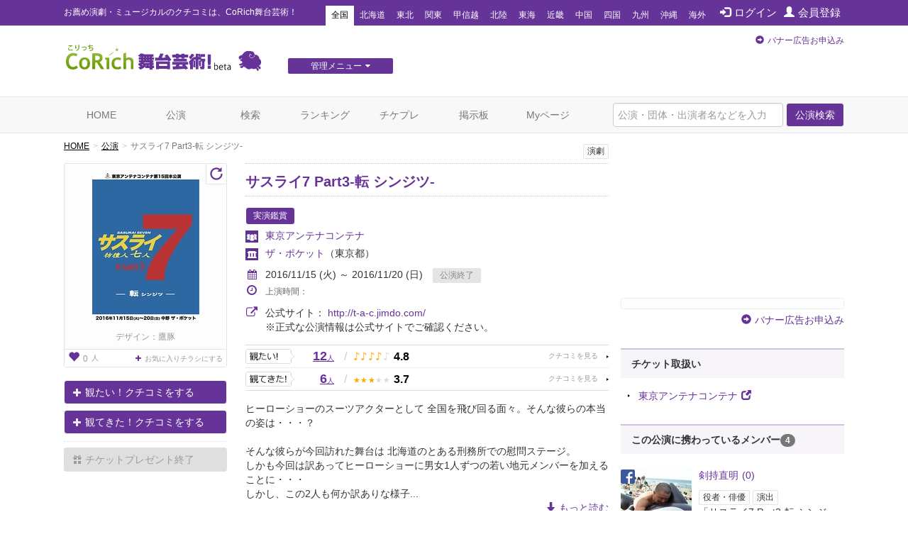

--- FILE ---
content_type: text/html; charset=utf-8
request_url: https://www.google.com/recaptcha/api2/aframe
body_size: 224
content:
<!DOCTYPE HTML><html><head><meta http-equiv="content-type" content="text/html; charset=UTF-8"></head><body><script nonce="1lXm5tONpL0Jb2S8XKdSRg">/** Anti-fraud and anti-abuse applications only. See google.com/recaptcha */ try{var clients={'sodar':'https://pagead2.googlesyndication.com/pagead/sodar?'};window.addEventListener("message",function(a){try{if(a.source===window.parent){var b=JSON.parse(a.data);var c=clients[b['id']];if(c){var d=document.createElement('img');d.src=c+b['params']+'&rc='+(localStorage.getItem("rc::a")?sessionStorage.getItem("rc::b"):"");window.document.body.appendChild(d);sessionStorage.setItem("rc::e",parseInt(sessionStorage.getItem("rc::e")||0)+1);localStorage.setItem("rc::h",'1768838273279');}}}catch(b){}});window.parent.postMessage("_grecaptcha_ready", "*");}catch(b){}</script></body></html>

--- FILE ---
content_type: text/javascript;charset=UTF-8
request_url: https://s-rtb.send.microad.jp/ad?spot=8c3f211eec6c843616fb13eb86c373b2&cb=microadCompass.AdRequestor.callback&url=https%3A%2F%2Fstage.corich.jp%2Fstage%2F77410&vo=true&mimes=%5B100%2C300%2C301%2C302%5D&cbt=a463619ccb0798019bd6fa11c2&pa=false&ar=false&ver=%5B%22compass.js.v1.20.1%22%5D
body_size: 160
content:
microadCompass.AdRequestor.callback({"spot":"8c3f211eec6c843616fb13eb86c373b2","sequence":"2","impression_id":"5842210197377657872"})

--- FILE ---
content_type: text/javascript;charset=UTF-8
request_url: https://s-rtb.send.microad.jp/ad?spot=a91440aaf1ffb8e92edbad5a6e19321b&cb=microadCompass.AdRequestor.callback&url=https%3A%2F%2Fstage.corich.jp%2Fstage%2F77410&vo=true&mimes=%5B100%2C300%2C301%2C302%5D&cbt=1dabd4ec4bc19a019bd6fa1226&pa=false&ar=false&ver=%5B%22compass.js.v1.20.1%22%5D
body_size: 160
content:
microadCompass.AdRequestor.callback({"spot":"a91440aaf1ffb8e92edbad5a6e19321b","sequence":"2","impression_id":"5842810197377657872"})

--- FILE ---
content_type: text/javascript;charset=UTF-8
request_url: https://s-rtb.send.microad.jp/ad?spot=8c3f211eec6c843616fb13eb86c373b2&cb=microadCompass.AdRequestor.callback&url=https%3A%2F%2Fstage.corich.jp%2Fstage%2F77410&vo=true&mimes=%5B100%2C300%2C301%2C302%5D&cbt=2722f966b49208019bd6fa11c4&pa=false&ar=false&ver=%5B%22compass.js.v1.20.1%22%5D
body_size: 160
content:
microadCompass.AdRequestor.callback({"spot":"8c3f211eec6c843616fb13eb86c373b2","sequence":"2","impression_id":"5842010197377657872"})

--- FILE ---
content_type: text/javascript;charset=UTF-8
request_url: https://s-rtb.send.microad.jp/ad?spot=4a44d0e377100bcc4c58c2c730bce9d2&cb=microadCompass.AdRequestor.callback&url=https%3A%2F%2Fstage.corich.jp%2Fstage%2F77410&vo=true&mimes=%5B100%2C300%2C301%2C302%5D&cbt=5da70afcb91af0019bd6fa11d9&pa=false&ar=false&ver=%5B%22compass.js.v1.20.1%22%5D
body_size: 161
content:
microadCompass.AdRequestor.callback({"spot":"4a44d0e377100bcc4c58c2c730bce9d2","sequence":"2","impression_id":"5739710197377657872"})

--- FILE ---
content_type: text/javascript;charset=UTF-8
request_url: https://s-rtb.send.microad.jp/ad?spot=4a44d0e377100bcc4c58c2c730bce9d2&cb=microadCompass.AdRequestor.callback&url=https%3A%2F%2Fstage.corich.jp%2Fstage%2F77410&vo=true&mimes=%5B100%2C300%2C301%2C302%5D&cbt=1364ddf5d4b327019bd6fa11c6&pa=false&ar=false&ver=%5B%22compass.js.v1.20.1%22%5D
body_size: 160
content:
microadCompass.AdRequestor.callback({"spot":"4a44d0e377100bcc4c58c2c730bce9d2","sequence":"2","impression_id":"5739810197377657872"})

--- FILE ---
content_type: text/javascript;charset=UTF-8
request_url: https://s-rtb.send.microad.jp/ad?spot=62af176cb0a817ddec86c2b4e014c59b&cb=microadCompass.AdRequestor.callback&url=https%3A%2F%2Fstage.corich.jp%2Fstage%2F77410&vo=true&mimes=%5B100%2C300%2C301%2C302%5D&cbt=8f81af98923da8019bd6fa11d8&pa=false&ar=false&ver=%5B%22compass.js.v1.20.1%22%5D
body_size: 160
content:
microadCompass.AdRequestor.callback({"spot":"62af176cb0a817ddec86c2b4e014c59b","sequence":"2","impression_id":"5739510197377657872"})

--- FILE ---
content_type: text/javascript;charset=UTF-8
request_url: https://s-rtb.send.microad.jp/ad?spot=f413c5ac32774f749673c55ed7d771a1&cb=microadCompass.AdRequestor.callback&url=https%3A%2F%2Fstage.corich.jp%2Fstage%2F77410&vo=true&mimes=%5B100%2C300%2C301%2C302%5D&cbt=9904967fe67d10019bd6fa11eb&pa=false&ar=false&ver=%5B%22compass.js.v1.20.1%22%5D
body_size: 160
content:
microadCompass.AdRequestor.callback({"spot":"f413c5ac32774f749673c55ed7d771a1","sequence":"2","impression_id":"5739410197377657872"})

--- FILE ---
content_type: text/javascript;charset=UTF-8
request_url: https://s-rtb.send.microad.jp/ad?spot=6df4aa8dbbf5de8e409df2976e9e667c&cb=microadCompass.AdRequestor.callback&url=https%3A%2F%2Fstage.corich.jp%2Fstage%2F77410&vo=true&mimes=%5B100%2C300%2C301%2C302%5D&cbt=96d1fc90177c30019bd6fa1202&pa=false&ar=false&ver=%5B%22compass.js.v1.20.1%22%5D
body_size: 160
content:
microadCompass.AdRequestor.callback({"spot":"6df4aa8dbbf5de8e409df2976e9e667c","sequence":"2","impression_id":"5841810197377657872"})

--- FILE ---
content_type: text/javascript;charset=UTF-8
request_url: https://s-rtb.send.microad.jp/ad?spot=f413c5ac32774f749673c55ed7d771a1&cb=microadCompass.AdRequestor.callback&url=https%3A%2F%2Fstage.corich.jp%2Fstage%2F77410&vo=true&mimes=%5B100%2C300%2C301%2C302%5D&cbt=3a9b3888b9b0f0019bd6fa11ed&pa=false&ar=false&ver=%5B%22compass.js.v1.20.1%22%5D
body_size: 160
content:
microadCompass.AdRequestor.callback({"spot":"f413c5ac32774f749673c55ed7d771a1","sequence":"2","impression_id":"5739610197377657872"})

--- FILE ---
content_type: text/javascript;charset=UTF-8
request_url: https://s-rtb.send.microad.jp/ad?spot=e0bdc21891be94bba1414f98d8a31fd8&cb=microadCompass.AdRequestor.callback&url=https%3A%2F%2Fstage.corich.jp%2Fstage%2F77410&vo=true&mimes=%5B100%2C300%2C301%2C302%5D&cbt=72c88f83a08674019bd6fa1228&pa=false&ar=false&ver=%5B%22compass.js.v1.20.1%22%5D
body_size: 160
content:
microadCompass.AdRequestor.callback({"spot":"e0bdc21891be94bba1414f98d8a31fd8","sequence":"2","impression_id":"5842510197377657872"})

--- FILE ---
content_type: text/javascript;charset=UTF-8
request_url: https://s-rtb.send.microad.jp/ad?spot=2f677c3516dd8f1f7e12696b488d44fe&cb=microadCompass.AdRequestor.callback&url=https%3A%2F%2Fstage.corich.jp%2Fstage%2F77410&vo=true&mimes=%5B100%2C300%2C301%2C302%5D&cbt=5c30ac580ed57c019bd6fa11ec&pa=false&ar=false&ver=%5B%22compass.js.v1.20.1%22%5D
body_size: 160
content:
microadCompass.AdRequestor.callback({"spot":"2f677c3516dd8f1f7e12696b488d44fe","sequence":"2","impression_id":"5739310197377657872"})

--- FILE ---
content_type: text/javascript;charset=UTF-8
request_url: https://s-rtb.send.microad.jp/ad?spot=e0bdc21891be94bba1414f98d8a31fd8&cb=microadCompass.AdRequestor.callback&url=https%3A%2F%2Fstage.corich.jp%2Fstage%2F77410&vo=true&mimes=%5B100%2C300%2C301%2C302%5D&cbt=591404c713576c019bd6fa1215&pa=false&ar=false&ver=%5B%22compass.js.v1.20.1%22%5D
body_size: 160
content:
microadCompass.AdRequestor.callback({"spot":"e0bdc21891be94bba1414f98d8a31fd8","sequence":"2","impression_id":"5842710197377657872"})

--- FILE ---
content_type: text/javascript;charset=UTF-8
request_url: https://s-rtb.send.microad.jp/ad?spot=cf1d963b5ca8a56004feba3cfa304e53&cb=microadCompass.AdRequestor.callback&url=https%3A%2F%2Fstage.corich.jp%2Fstage%2F77410&vo=true&mimes=%5B100%2C300%2C301%2C302%5D&cbt=1ef448eda85e91019bd6fa11ee&pa=false&ar=false&ver=%5B%22compass.js.v1.20.1%22%5D
body_size: 160
content:
microadCompass.AdRequestor.callback({"spot":"cf1d963b5ca8a56004feba3cfa304e53","sequence":"2","impression_id":"5842910197377657872"})

--- FILE ---
content_type: text/javascript;charset=UTF-8
request_url: https://s-rtb.send.microad.jp/ad?spot=6df4aa8dbbf5de8e409df2976e9e667c&cb=microadCompass.AdRequestor.callback&url=https%3A%2F%2Fstage.corich.jp%2Fstage%2F77410&vo=true&mimes=%5B100%2C300%2C301%2C302%5D&cbt=1a11d48429ee75019bd6fa11ff&pa=false&ar=false&ver=%5B%22compass.js.v1.20.1%22%5D
body_size: 160
content:
microadCompass.AdRequestor.callback({"spot":"6df4aa8dbbf5de8e409df2976e9e667c","sequence":"2","impression_id":"5842310197377657872"})

--- FILE ---
content_type: text/javascript;charset=UTF-8
request_url: https://s-rtb.send.microad.jp/ad?spot=cf1d963b5ca8a56004feba3cfa304e53&cb=microadCompass.AdRequestor.callback&url=https%3A%2F%2Fstage.corich.jp%2Fstage%2F77410&vo=true&mimes=%5B100%2C300%2C301%2C302%5D&cbt=c25ac4c47f0e40019bd6fa1200&pa=false&ar=false&ver=%5B%22compass.js.v1.20.1%22%5D
body_size: 160
content:
microadCompass.AdRequestor.callback({"spot":"cf1d963b5ca8a56004feba3cfa304e53","sequence":"2","impression_id":"5842110197377657872"})

--- FILE ---
content_type: text/javascript;charset=UTF-8
request_url: https://s-rtb.send.microad.jp/ad?spot=a91440aaf1ffb8e92edbad5a6e19321b&cb=microadCompass.AdRequestor.callback&url=https%3A%2F%2Fstage.corich.jp%2Fstage%2F77410&vo=true&mimes=%5B100%2C300%2C301%2C302%5D&cbt=5deb6a3f669ba8019bd6fa1229&pa=false&ar=false&ver=%5B%22compass.js.v1.20.1%22%5D
body_size: 160
content:
microadCompass.AdRequestor.callback({"spot":"a91440aaf1ffb8e92edbad5a6e19321b","sequence":"2","impression_id":"5842610197377657872"})

--- FILE ---
content_type: text/javascript;charset=UTF-8
request_url: https://s-rtb.send.microad.jp/ad?spot=62af176cb0a817ddec86c2b4e014c59b&cb=microadCompass.AdRequestor.callback&url=https%3A%2F%2Fstage.corich.jp%2Fstage%2F77410&vo=true&mimes=%5B100%2C300%2C301%2C302%5D&cbt=2ee5c4a15e61f8019bd6fa11c5&pa=false&ar=false&ver=%5B%22compass.js.v1.20.1%22%5D
body_size: 160
content:
microadCompass.AdRequestor.callback({"spot":"62af176cb0a817ddec86c2b4e014c59b","sequence":"2","impression_id":"5841910197377657872"})

--- FILE ---
content_type: text/javascript;charset=UTF-8
request_url: https://s-rtb.send.microad.jp/ad?spot=2f677c3516dd8f1f7e12696b488d44fe&cb=microadCompass.AdRequestor.callback&url=https%3A%2F%2Fstage.corich.jp%2Fstage%2F77410&vo=true&mimes=%5B100%2C300%2C301%2C302%5D&cbt=6af64be0b69a64019bd6fa11e9&pa=false&ar=false&ver=%5B%22compass.js.v1.20.1%22%5D
body_size: 160
content:
microadCompass.AdRequestor.callback({"spot":"2f677c3516dd8f1f7e12696b488d44fe","sequence":"2","impression_id":"5842410197377657872"})